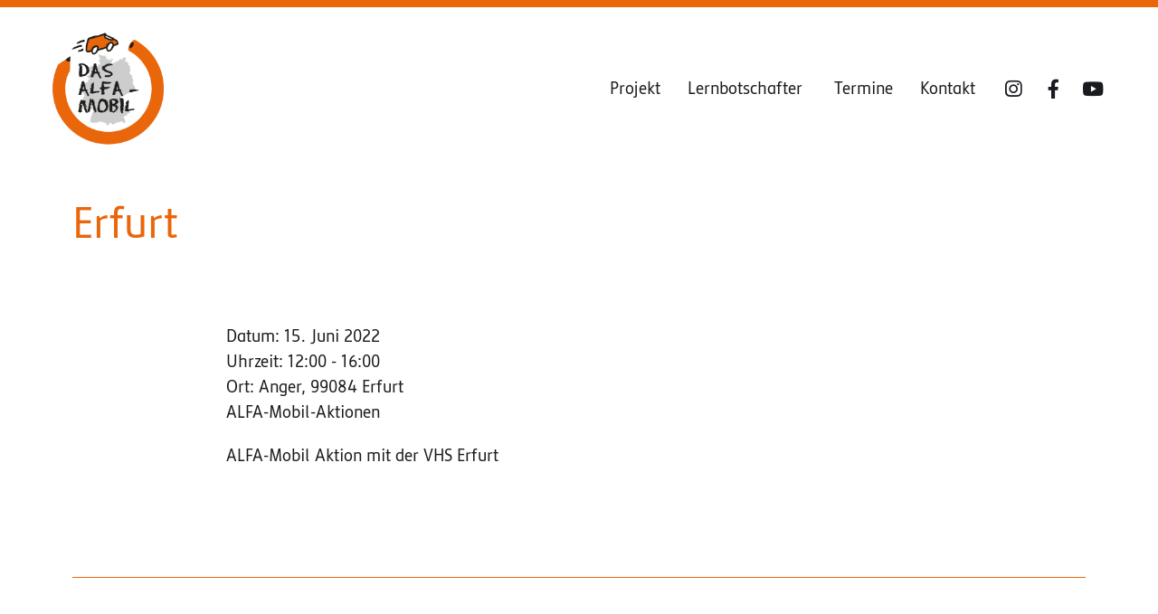

--- FILE ---
content_type: text/css
request_url: https://alfa-mobil.de/wp-content/themes/chaplin-child/style.css?ver=1.0
body_size: 11513
content:
/*
 Theme Name:   Alfa-Media
 Description:  Chaplin Child Theme
 Template:     chaplin
 Version:      1.0
 Text Domain:  chaplin-child
 */

@font-face {
  font-family: 'Semikolon';
  font-style: normal;
  font-weight: 400;
  src: local('Semikolon'), local('Semikolon'),
       url('./assets/fonts/SemikolonPlus-Regular.woff2') format('woff2'), 
       url('./assets/fonts/SemikolonPlus-Regular.woff') format('woff') 
}

@font-face {
  font-family: 'Semikolon Bold';
  font-style: normal;
  font-weight: 700;
  src: local('Semikolon Bold'), local('Semikolon-Bold'),
  url('./assets/fonts/SemikolonPlus-Bold.woff2') format('woff2'), 
  url('./assets/fonts/SemikolonPlus-Bold.woff') format('woff')

}


:root {
  --orange: #e9660a;
  --hellorange: #fdfaf7;
  --grau: #5d5d5d;
  --mittelgrau: #e4e4e4;
  --hellgrau: #FdFdFd;
  --nav-underline: #1A1B1F; 
  --logo-minwidth: 15rem;
  --logo-minheight: 10rem;
  --small-line-spacing:.5rem;

}
html {scroll-behavior: smooth;}
body {
  font-family: 'Semikolon',-apple-system,BlinkMacSystemFont,'Helvetica Neue',Helvetica,sans-serif;
  font-size: 1.9rem;
}

h2, .heading-size-2 {font-size: 2.8rem;}
@media (min-width: 700px) {
  h2, .heading-size-2 {
    font-size: 3.2rem;
  }
}

select {
  border: 1px solid var(--grau);
  border-radius: .5rem;
  background-color: #FFF;
  padding: 1rem;
  color: var(--grau);
}

select:focus {outline: none;}
select:focus-visible  {
  border: 1px solid var(--grau);
}

/* *** Header *** */
#site-header { padding: 0; }
.site-logo img { max-height: 8rem; }

@media (min-width: 900px) {
  .site-logo img {
    max-height: 14rem;
  }
}

.header-inner .section-inner { max-width: 1500px; }
.header-inner.is-sticky,.header-inner.stick-me {
  padding-bottom: 0;
  box-shadow: none;
}

.header-inner.is-sticky {
  border-top: 8px solid var(--orange);
  padding: 0;
}

.header-inner {
  border-top: 8px solid var(--orange);
  padding: 2rem 0 4.5rem;
}

/* Header-Navigation */
.header-navigation-wrapper .main-menu-alt a, 
.header-navigation-wrapper .main-menu-alt a:hover, 
.header-navigation-wrapper .main-menu-alt li.current-menu-item > a {
  text-decoration: none;
  position: relative;
  padding: 1rem 0;
  transition: none;
}

.header-navigation-wrapper .main-menu-alt a::after,
.header-navigation-wrapper li.current-menu-item > a::after{
  content: '';
  position: absolute;
  width: 0px;
  height: 2px;
  left: 50%;
  bottom:0;
  background: var(--nav-underline);
  transition: all ease-in-out .2s;
}

.header-navigation-wrapper .main-menu-alt a:hover::after, 
.header-navigation-wrapper li.current-menu-item > a::after 
{
  width: 100%;
  left: 0;
}

/*  *** Home-Content  *** */
.entry-content {
  line-height: 1.5;
  max-width: 78rem;
  margin: 0 auto;
}

.home .wp-block-image.alignfull img{
  max-width: 1500px;
  margin: auto;
}

.home .post-inner {
  padding-top: 3rem;
}

/*  *** Footer ***  */
#site-footer .grid { 
  margin: 0 auto; 
  align-items: center;
}

.footer-widgets.column-one.grid-item, .footer-widgets.column-two.grid-item,
.footer-widgets.column-one.grid-item ul,.footer-widgets.column-two.grid-item ul,
.footer-widgets.column-one.grid-item ul li,.footer-widgets.column-two.grid-item ul li{
  margin: 0;
  padding: 0;
}

.footer-widgets.column-one.grid-item ul,.footer-widgets.column-two.grid-item ul{
  display: flex; 
  justify-content: center;
  align-items: center;
}

.footer-widgets.column-one.grid-item ul li,
.footer-widgets.column-two.grid-item ul li { 
  list-style: none; 
} 
.footer-widgets ul li a img {
  max-width: 120%;
  padding: 0 1rem;
}

.footer-widgets.column-one.grid-item ul { justify-content: flex-end; } 
.footer-widgets.column-two.grid-item ul { justify-content: flex-start; } 
@media (max-width: 700px) {
  .footer-widgets.column-one.grid-item ul, .footer-widgets.column-two.grid-item ul {
    justify-content: center; 
  }
}

.to-top{
  background-image:url(assets/img/arrow-up.svg);
  background-color: var(--orange);
  background-position: center center;
  background-repeat: no-repeat;
  background-size: 50%;
  color: #FFF;
  position: fixed;
  width: 45px; 
  height: 45px;
  border-radius: 50%;
  bottom:20px;
  right:20px;
  padding:1em;
  z-index: 100;
  font-size: 3rem; 
  line-height: 1.4em;
  padding: .5rem;
  text-align: center;
}

.to-top a:hover, .to-top a:active, 
.to-top a:visited, .to-top {text-decoration: none;}
.hide-this {display: none;}

@media (max-width: 599px) {
  .to-top {display: none!important;}
}

/* *** Projekt *** */
.c-accordion__title {
  padding-left: 1.5em;
}
.c-accordion__title:after {
  left:0;
  top: 30%;
}
.c-accordion__title, h2#kommenden-termine, .border-bottom  {
  padding-bottom: 2rem;
  border-bottom: 1px solid var(--mittelgrau);
}

/* *** Termine -- VSEL-PLUGIN  *** */
.heading-grau{
  color: var(--grau);
}
.wp-block-column.sel-termine { text-align: right; }
div#vsel {
  font-size: 80%;
  display: grid;
  grid-template-columns: repeat(3, 1fr);
  gap: 3rem;
} 

div#vsel .vsel-content {
  padding: 1rem  1rem 2rem 4rem;
  border-bottom: 1px solid var(--orange);
}

.vsel-meta, .vsel-image-info, .vsel-info-block { width: 100%!important; }
.vsel-info {padding-top: 2rem;}
.vsel-meta-left {float: none;}
.vsel-image-info-right {
  display: block;
  float: none;
}

.vsel-image-info-right p { display: block; }

#vsel .vsel-content {
  margin: 0 0 5px;
}
div.vsel-info.vsel-alignleft,
div.vsel-info.vsel-alignright {
  width: 100%!important;
}

@media (max-width: 800px){
  .wp-block-column.sel-termine { 
    text-align: left; 
  }
  div#vsel {
    grid-template-columns: 1fr ;
    gap: 1rem;
  }
  div#vsel .vsel-content {
    padding: 0   1rem 1rem 4rem;
  }
}

.alfa-mobil-aktionen, .sensibilisierungsschulungen,
.wp-block-column .alfa-mobil-aktionen, .wp-block-column .sensibilisierungsschulungen {
  position: relative;
}


.alfa-mobil-aktionen::before, 
.sensibilisierungsschulungen::before,
.wp-block-column .alfa-mobil-aktionen::before,
.wp-block-column .sensibilisierungsschulungen::before
 {
  position: absolute;
  content: url(assets/img/aktion.svg);
  width: 4rem;
  height: 100%;
  left: 0;
  top: -8px;
}

@media (min-width: 800px) {
.alfa-mobil-aktionen::before, 
.sensibilisierungsschulungen::before,
.wp-block-column .alfa-mobil-aktionen::before,
.wp-block-column .sensibilisierungsschulungen::before { 
  top: 1px; 
  }
}

  
.sensibilisierungsschulungen::before,
.wp-block-column .sensibilisierungsschulungen::before {
    content: url(assets/img/schulung.svg); 
}

.wp-block-column .alfa-mobil-aktionen, 
.wp-block-column .sensibilisierungsschulungen {
 padding: 1rem 0 0 4rem;
}


/* *** Karte *** */
.wpgmza-store-locator.wpgmza_sl_main_div {
  display: flex;
  justify-content: flex-start;
}
@media (min-width:800px){
  .wpgmza-store-locator.wpgmza_sl_main_div {
    display: flex;
    justify-content: flex-end;
  }
}

select#wpgmza_filter_select { padding: 1rem!important; }
.wpgmza-store-locator > *, .wpgmza-store-locator > * * { vertical-align: middle; min-height: 50px; }
.wpgmza-store-locator > * { min-height: 60px; }
.wpgmza-address-container.wpgmza-form-field.wpgmza_sl_query_div,
.wpgmza-reset.wpgmza_sl_reset_button_2 { display:none!important; }
.wpgmza-category-filter-container.wpgmza-form-field.wpgmza_sl_category_div { margin: 0 1rem 1rem 0 !important; }
.wpgmza-store-locator input[type="button"] { padding: 0 1em !important; }

input.wpgmza-search.wpgmza_sl_search_button_2[type=button],
.wpgmza-store-locator input[type="button"] {
  vertical-align: middle!important;
}

input.wpgmza-search.wpgmza_sl_search_button_2[type=button]{ 
  font-size: 0; 
  display: inline-block;
  text-indent: -999em;
  width:50px;
  background-image: url(assets/img/search.svg);
  background-size: 50%;
  background-repeat: no-repeat;
  background-position: center;
}

/* *** Kontakt *** */
p.standort::before{
  content:"\25CF";
  color: var(--orange);
  font-size: 80%;
  padding-right: .5rem;
  line-height: 1.8;
  float:left;
}

h4.small-line-spacing {
  margin-bottom: var(--small-line-spacing);
}

/* *** Kalender ueber Beitragsfunktion *** */
.wp-block-query .wp-block-group {
  padding: 0!important;
  margin: 0;
  }

.wp-block-query .wp-block-post-title {
  font-size: 95%;
  min-height: 1rem;
}

.wp-block-query  p {
  margin: 0; 
  font-size: 85%;
}

.wp-block-post-template.is-flex-container, 
.wp-block-query-loop.is-flex-container {
  gap: 0;
  margin: 0;
  justify-content: flex-start;
}

.wp-block-post-template.is-flex-container ul, .vsel-meta > div {
  margin: 0;
}

.wp-block-post-template.is-flex-container li {
  border-right: 1px solid var(--orange);
  padding: 0.5rem;
  margin: 1rem 0.5rem;
}

.wp-block-post-template.is-flex-container li:nth-child(3n+0), 
.wp-block-post-template.is-flex-container li:last-child{
  border-right: none;
}

@media (max-width: 800px){
  .wp-block-post-template.is-flex-container li {
    border-right: none;
    border-bottom: 1px solid var(--orange);
  }
}

/* Grid Lernbotschafter */
.masonry h2 {
  margin: 0 0 2rem;
  font-size: 2.5rem;
}
.masonry .masonry-grid [class*="__inner-container"] .wp-block-group:not(.alignfull):not(.alignwide):not(.alignleft):not(.alignright),
.masonry .masonry-grid [class*="__inner-container"] .wp-block-cover:not(.alignfull):not(.alignwide):not(.alignleft):not(.alignright),
.masonry .wp-block-column > *:first-child, .post-256 .masonry .wp-block-group {
  margin: 2rem;
}
.masonry .masonry-grid {
  display: flex;
  flex-wrap: wrap;
  justify-content: flex-start;
}
.masonry .masonry-grid .masonry-grid-item { width: 28%; }

@media (max-width: 960px) {
.masonry .masonry-grid .masonry-grid-item { width: 40%; }
}

@media (max-width: 640px) {
.masonry .masonry-grid img { width: 100%}
.masonry .masonry-grid .masonry-grid-item { width: 100%; }
}

/* *** Readspeaker *** */
.vsel-info .rs_skip.rsbtn.rs_preserve, 
.wp-block-post-excerpt a.rsbtn_play { display: none; }
.rs_addtools .rsbtn_play .rsbtn_left .rsbtn_text span, .rsbtn .rsbtn_play .rsbtn_left .rsbtn_text span,
.rs_addtools .rsbtn_play .rsbtn_right, .rsbtn .rsbtn_play .rsbtn_right,
.rs_addtools .rsbtn_tooltoggle, .rsbtn .rsbtn_tooltoggles,
.rs_addtools .rsbtn_tooltoggle, .rsbtn .rsbtn_tooltoggle,
.rs_addtools .rsbtn_tooltoggle .rsicn, .rsbtn .rsbtn_tooltoggle .rsicn::before,
.rs_addtools .rsbtn_tooltoggle:hover, .rsbtn .rsbtn_tooltoggle:hover,
.rs_addtools .rsbtn_play, .rsbtn .rsbtn_play,
.rs_addtools .rsbtn_play:hover, .rsbtn .rsbtn_play:hover,
.rs_addtools .rsbtn_play .rsbtn_left .rsbtn_text:before, .rsbtn .rsbtn_play .rsbtn_left .rsbtn_text:before{
  color: var(--orange)!important;
  border:none!important;
  background: transparent!important;
}

.rs_addtools .rsbtn_play .rsbtn_right:before, 
.rsbtn .rsbtn_play .rsbtn_right:before {
  color: var(--orange)!important;
} 

.rs_addtools .rsbtn_play, .rsbtn .rsbtn_play,
.rs_addtools .rsbtn_play:hover, .rsbtn .rsbtn_play:hover{
  border: 1px solid var(--orange)!important;
  border-radius: 2rem!important;
}

.rs_addtools .rsbtn_tooltoggle, .rsbtn .rsbtn_tooltoggle,
.rs_addtools .rsbtn_tooltoggle:hover, .rsbtn .rsbtn_tooltoggle:hover {
  top: 30%!important;
  left: 3px!important;
  width: 1.8em!important;
  height: 50%!important;
  transform: none!important;
}

.rsbtn.zoom-tooltoggler, .rsbtn .rsbtn_tooltoggle .rsicn {
  transform: scale(1);
  font-size: 1.2rem!important;
}

/* *** Helfer-Klassen *** */
@media (min-width: 1220px) {
  .alignfull {
    margin-top: 2rem;
  }
}

@media (min-width: 1000px) {
  .alignwide, .alignfull {
    margin-top: 2rem;
  }
}
@media (max-width: 780px) {
  .flex-reverse {
    flex-direction: column-reverse;
  }
  .flex-reverse .wp-block-column:last-child{
    padding-bottom: 3rem;
  }
}

.hide-this {display: none;}


--- FILE ---
content_type: image/svg+xml
request_url: https://alfa-mobil.de/wp-content/themes/chaplin-child/assets/img/arrow-up.svg
body_size: 445
content:
<?xml version="1.0" encoding="utf-8"?>
<svg version="1.1" id="Ebene_1" xmlns="http://www.w3.org/2000/svg" xmlns:xlink="http://www.w3.org/1999/xlink" x="0px" y="0px"
	 viewBox="0 0 384 512" style="enable-background:new 0 0 384 512;" xml:space="preserve">
<style type="text/css">
	.st0{fill:#FFFFFF;}
</style>
<path class="st0" d="M374.6,246.6c-6.2,6.3-14.4,9.4-22.6,9.4s-16.4-3.1-22.6-9.4L224,141.3V448c0,17.7-14.3,31.1-31.1,31.1
	S160,465.7,160,448V141.3L54.6,246.6c-12.5,12.5-32.8,12.5-45.2,0s-12.5-32.8,0-45.2l160-160c12.5-12.5,32.8-12.5,45.2,0l160,160
	C387.1,213.9,387.1,234.1,374.6,246.6z"/>
</svg>
